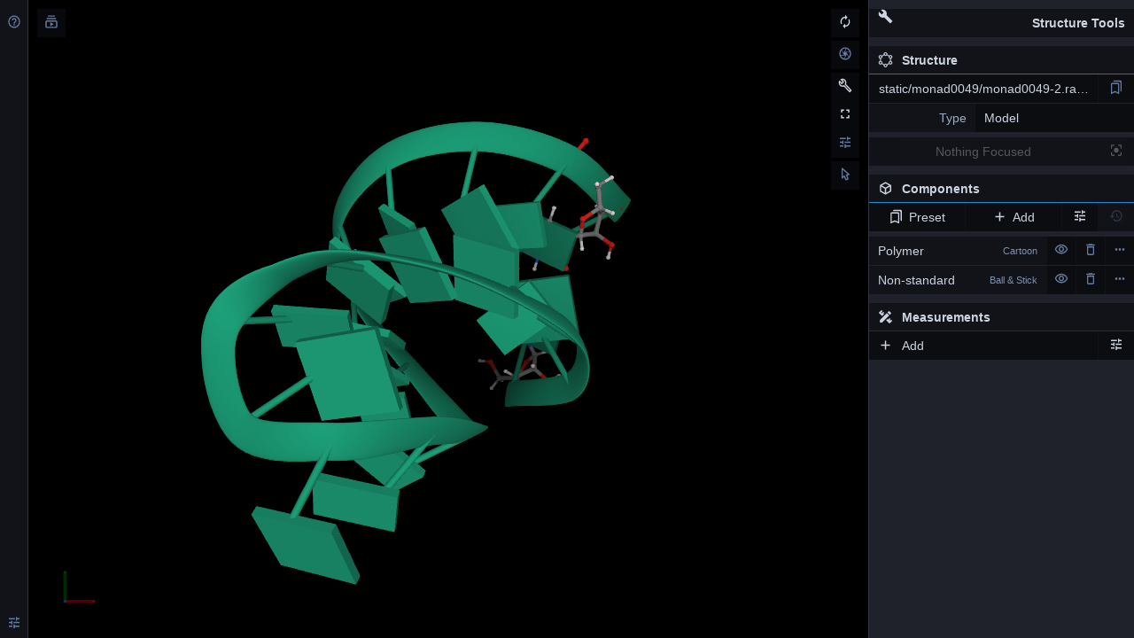

--- FILE ---
content_type: text/html; charset=utf-8
request_url: https://rnaapt3d.medals.jp/molstar?monad_id=monad0049&type=rascal&branch=2
body_size: 1001
content:


<html>
<head>
  <title>PDBe Mol* Viewer</title>
  <link rel="stylesheet" type="text/css" href="static/pdbe-molstar/pdbe-molstar-1.1.1.css">
  <script src="static/pdbe-molstar/pdbe-molstar-plugin-1.1.1.js"></script>
  <meta name="viewport" content="width=device-width, user-scalable=no, minimum-scale=1.0, maximum-scale=1.0">
  <style>
    #molstar_viewer {
    }
  </style>
</head>

<body>
  <div id="molstar_viewer"></div>
<script type="text/javascript">

window.onload = () => {
var viewerInstance = new PDBeMolstarPlugin();
var viewerContainer = document.getElementById('molstar_viewer');

viewerInstance.render(viewerContainer, {
  customData: {

    url: 'static/monad0049/monad0049-2.rascal.pdb',

    format: 'pdb',
  },
  expanded: true,
});
viewerInstance.visual.select({
  data: [{
      entity_id: '1',
      start_residue_number: 1,
      end_residue_number: 5,
      color:{r:255,g:0,b:0},
  }]
});
console.log(viewerInstance);
console.log(viewerContainer);
}
</script>
</body>
</html>
